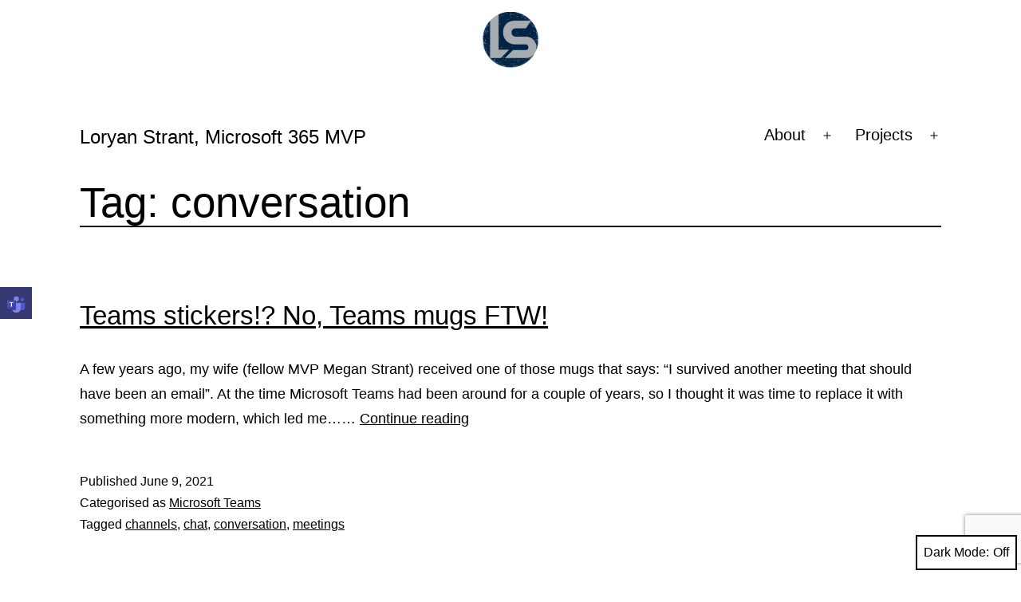

--- FILE ---
content_type: text/html; charset=utf-8
request_url: https://www.google.com/recaptcha/api2/anchor?ar=1&k=6Lcj1dgZAAAAAInV-WHJLS4exVBIm7nosewleMZ4&co=aHR0cHM6Ly93d3cubG9yeWFuc3RyYW50LmNvbTo0NDM.&hl=en&v=PoyoqOPhxBO7pBk68S4YbpHZ&size=invisible&anchor-ms=20000&execute-ms=30000&cb=hxa1t6py1fth
body_size: 48755
content:
<!DOCTYPE HTML><html dir="ltr" lang="en"><head><meta http-equiv="Content-Type" content="text/html; charset=UTF-8">
<meta http-equiv="X-UA-Compatible" content="IE=edge">
<title>reCAPTCHA</title>
<style type="text/css">
/* cyrillic-ext */
@font-face {
  font-family: 'Roboto';
  font-style: normal;
  font-weight: 400;
  font-stretch: 100%;
  src: url(//fonts.gstatic.com/s/roboto/v48/KFO7CnqEu92Fr1ME7kSn66aGLdTylUAMa3GUBHMdazTgWw.woff2) format('woff2');
  unicode-range: U+0460-052F, U+1C80-1C8A, U+20B4, U+2DE0-2DFF, U+A640-A69F, U+FE2E-FE2F;
}
/* cyrillic */
@font-face {
  font-family: 'Roboto';
  font-style: normal;
  font-weight: 400;
  font-stretch: 100%;
  src: url(//fonts.gstatic.com/s/roboto/v48/KFO7CnqEu92Fr1ME7kSn66aGLdTylUAMa3iUBHMdazTgWw.woff2) format('woff2');
  unicode-range: U+0301, U+0400-045F, U+0490-0491, U+04B0-04B1, U+2116;
}
/* greek-ext */
@font-face {
  font-family: 'Roboto';
  font-style: normal;
  font-weight: 400;
  font-stretch: 100%;
  src: url(//fonts.gstatic.com/s/roboto/v48/KFO7CnqEu92Fr1ME7kSn66aGLdTylUAMa3CUBHMdazTgWw.woff2) format('woff2');
  unicode-range: U+1F00-1FFF;
}
/* greek */
@font-face {
  font-family: 'Roboto';
  font-style: normal;
  font-weight: 400;
  font-stretch: 100%;
  src: url(//fonts.gstatic.com/s/roboto/v48/KFO7CnqEu92Fr1ME7kSn66aGLdTylUAMa3-UBHMdazTgWw.woff2) format('woff2');
  unicode-range: U+0370-0377, U+037A-037F, U+0384-038A, U+038C, U+038E-03A1, U+03A3-03FF;
}
/* math */
@font-face {
  font-family: 'Roboto';
  font-style: normal;
  font-weight: 400;
  font-stretch: 100%;
  src: url(//fonts.gstatic.com/s/roboto/v48/KFO7CnqEu92Fr1ME7kSn66aGLdTylUAMawCUBHMdazTgWw.woff2) format('woff2');
  unicode-range: U+0302-0303, U+0305, U+0307-0308, U+0310, U+0312, U+0315, U+031A, U+0326-0327, U+032C, U+032F-0330, U+0332-0333, U+0338, U+033A, U+0346, U+034D, U+0391-03A1, U+03A3-03A9, U+03B1-03C9, U+03D1, U+03D5-03D6, U+03F0-03F1, U+03F4-03F5, U+2016-2017, U+2034-2038, U+203C, U+2040, U+2043, U+2047, U+2050, U+2057, U+205F, U+2070-2071, U+2074-208E, U+2090-209C, U+20D0-20DC, U+20E1, U+20E5-20EF, U+2100-2112, U+2114-2115, U+2117-2121, U+2123-214F, U+2190, U+2192, U+2194-21AE, U+21B0-21E5, U+21F1-21F2, U+21F4-2211, U+2213-2214, U+2216-22FF, U+2308-230B, U+2310, U+2319, U+231C-2321, U+2336-237A, U+237C, U+2395, U+239B-23B7, U+23D0, U+23DC-23E1, U+2474-2475, U+25AF, U+25B3, U+25B7, U+25BD, U+25C1, U+25CA, U+25CC, U+25FB, U+266D-266F, U+27C0-27FF, U+2900-2AFF, U+2B0E-2B11, U+2B30-2B4C, U+2BFE, U+3030, U+FF5B, U+FF5D, U+1D400-1D7FF, U+1EE00-1EEFF;
}
/* symbols */
@font-face {
  font-family: 'Roboto';
  font-style: normal;
  font-weight: 400;
  font-stretch: 100%;
  src: url(//fonts.gstatic.com/s/roboto/v48/KFO7CnqEu92Fr1ME7kSn66aGLdTylUAMaxKUBHMdazTgWw.woff2) format('woff2');
  unicode-range: U+0001-000C, U+000E-001F, U+007F-009F, U+20DD-20E0, U+20E2-20E4, U+2150-218F, U+2190, U+2192, U+2194-2199, U+21AF, U+21E6-21F0, U+21F3, U+2218-2219, U+2299, U+22C4-22C6, U+2300-243F, U+2440-244A, U+2460-24FF, U+25A0-27BF, U+2800-28FF, U+2921-2922, U+2981, U+29BF, U+29EB, U+2B00-2BFF, U+4DC0-4DFF, U+FFF9-FFFB, U+10140-1018E, U+10190-1019C, U+101A0, U+101D0-101FD, U+102E0-102FB, U+10E60-10E7E, U+1D2C0-1D2D3, U+1D2E0-1D37F, U+1F000-1F0FF, U+1F100-1F1AD, U+1F1E6-1F1FF, U+1F30D-1F30F, U+1F315, U+1F31C, U+1F31E, U+1F320-1F32C, U+1F336, U+1F378, U+1F37D, U+1F382, U+1F393-1F39F, U+1F3A7-1F3A8, U+1F3AC-1F3AF, U+1F3C2, U+1F3C4-1F3C6, U+1F3CA-1F3CE, U+1F3D4-1F3E0, U+1F3ED, U+1F3F1-1F3F3, U+1F3F5-1F3F7, U+1F408, U+1F415, U+1F41F, U+1F426, U+1F43F, U+1F441-1F442, U+1F444, U+1F446-1F449, U+1F44C-1F44E, U+1F453, U+1F46A, U+1F47D, U+1F4A3, U+1F4B0, U+1F4B3, U+1F4B9, U+1F4BB, U+1F4BF, U+1F4C8-1F4CB, U+1F4D6, U+1F4DA, U+1F4DF, U+1F4E3-1F4E6, U+1F4EA-1F4ED, U+1F4F7, U+1F4F9-1F4FB, U+1F4FD-1F4FE, U+1F503, U+1F507-1F50B, U+1F50D, U+1F512-1F513, U+1F53E-1F54A, U+1F54F-1F5FA, U+1F610, U+1F650-1F67F, U+1F687, U+1F68D, U+1F691, U+1F694, U+1F698, U+1F6AD, U+1F6B2, U+1F6B9-1F6BA, U+1F6BC, U+1F6C6-1F6CF, U+1F6D3-1F6D7, U+1F6E0-1F6EA, U+1F6F0-1F6F3, U+1F6F7-1F6FC, U+1F700-1F7FF, U+1F800-1F80B, U+1F810-1F847, U+1F850-1F859, U+1F860-1F887, U+1F890-1F8AD, U+1F8B0-1F8BB, U+1F8C0-1F8C1, U+1F900-1F90B, U+1F93B, U+1F946, U+1F984, U+1F996, U+1F9E9, U+1FA00-1FA6F, U+1FA70-1FA7C, U+1FA80-1FA89, U+1FA8F-1FAC6, U+1FACE-1FADC, U+1FADF-1FAE9, U+1FAF0-1FAF8, U+1FB00-1FBFF;
}
/* vietnamese */
@font-face {
  font-family: 'Roboto';
  font-style: normal;
  font-weight: 400;
  font-stretch: 100%;
  src: url(//fonts.gstatic.com/s/roboto/v48/KFO7CnqEu92Fr1ME7kSn66aGLdTylUAMa3OUBHMdazTgWw.woff2) format('woff2');
  unicode-range: U+0102-0103, U+0110-0111, U+0128-0129, U+0168-0169, U+01A0-01A1, U+01AF-01B0, U+0300-0301, U+0303-0304, U+0308-0309, U+0323, U+0329, U+1EA0-1EF9, U+20AB;
}
/* latin-ext */
@font-face {
  font-family: 'Roboto';
  font-style: normal;
  font-weight: 400;
  font-stretch: 100%;
  src: url(//fonts.gstatic.com/s/roboto/v48/KFO7CnqEu92Fr1ME7kSn66aGLdTylUAMa3KUBHMdazTgWw.woff2) format('woff2');
  unicode-range: U+0100-02BA, U+02BD-02C5, U+02C7-02CC, U+02CE-02D7, U+02DD-02FF, U+0304, U+0308, U+0329, U+1D00-1DBF, U+1E00-1E9F, U+1EF2-1EFF, U+2020, U+20A0-20AB, U+20AD-20C0, U+2113, U+2C60-2C7F, U+A720-A7FF;
}
/* latin */
@font-face {
  font-family: 'Roboto';
  font-style: normal;
  font-weight: 400;
  font-stretch: 100%;
  src: url(//fonts.gstatic.com/s/roboto/v48/KFO7CnqEu92Fr1ME7kSn66aGLdTylUAMa3yUBHMdazQ.woff2) format('woff2');
  unicode-range: U+0000-00FF, U+0131, U+0152-0153, U+02BB-02BC, U+02C6, U+02DA, U+02DC, U+0304, U+0308, U+0329, U+2000-206F, U+20AC, U+2122, U+2191, U+2193, U+2212, U+2215, U+FEFF, U+FFFD;
}
/* cyrillic-ext */
@font-face {
  font-family: 'Roboto';
  font-style: normal;
  font-weight: 500;
  font-stretch: 100%;
  src: url(//fonts.gstatic.com/s/roboto/v48/KFO7CnqEu92Fr1ME7kSn66aGLdTylUAMa3GUBHMdazTgWw.woff2) format('woff2');
  unicode-range: U+0460-052F, U+1C80-1C8A, U+20B4, U+2DE0-2DFF, U+A640-A69F, U+FE2E-FE2F;
}
/* cyrillic */
@font-face {
  font-family: 'Roboto';
  font-style: normal;
  font-weight: 500;
  font-stretch: 100%;
  src: url(//fonts.gstatic.com/s/roboto/v48/KFO7CnqEu92Fr1ME7kSn66aGLdTylUAMa3iUBHMdazTgWw.woff2) format('woff2');
  unicode-range: U+0301, U+0400-045F, U+0490-0491, U+04B0-04B1, U+2116;
}
/* greek-ext */
@font-face {
  font-family: 'Roboto';
  font-style: normal;
  font-weight: 500;
  font-stretch: 100%;
  src: url(//fonts.gstatic.com/s/roboto/v48/KFO7CnqEu92Fr1ME7kSn66aGLdTylUAMa3CUBHMdazTgWw.woff2) format('woff2');
  unicode-range: U+1F00-1FFF;
}
/* greek */
@font-face {
  font-family: 'Roboto';
  font-style: normal;
  font-weight: 500;
  font-stretch: 100%;
  src: url(//fonts.gstatic.com/s/roboto/v48/KFO7CnqEu92Fr1ME7kSn66aGLdTylUAMa3-UBHMdazTgWw.woff2) format('woff2');
  unicode-range: U+0370-0377, U+037A-037F, U+0384-038A, U+038C, U+038E-03A1, U+03A3-03FF;
}
/* math */
@font-face {
  font-family: 'Roboto';
  font-style: normal;
  font-weight: 500;
  font-stretch: 100%;
  src: url(//fonts.gstatic.com/s/roboto/v48/KFO7CnqEu92Fr1ME7kSn66aGLdTylUAMawCUBHMdazTgWw.woff2) format('woff2');
  unicode-range: U+0302-0303, U+0305, U+0307-0308, U+0310, U+0312, U+0315, U+031A, U+0326-0327, U+032C, U+032F-0330, U+0332-0333, U+0338, U+033A, U+0346, U+034D, U+0391-03A1, U+03A3-03A9, U+03B1-03C9, U+03D1, U+03D5-03D6, U+03F0-03F1, U+03F4-03F5, U+2016-2017, U+2034-2038, U+203C, U+2040, U+2043, U+2047, U+2050, U+2057, U+205F, U+2070-2071, U+2074-208E, U+2090-209C, U+20D0-20DC, U+20E1, U+20E5-20EF, U+2100-2112, U+2114-2115, U+2117-2121, U+2123-214F, U+2190, U+2192, U+2194-21AE, U+21B0-21E5, U+21F1-21F2, U+21F4-2211, U+2213-2214, U+2216-22FF, U+2308-230B, U+2310, U+2319, U+231C-2321, U+2336-237A, U+237C, U+2395, U+239B-23B7, U+23D0, U+23DC-23E1, U+2474-2475, U+25AF, U+25B3, U+25B7, U+25BD, U+25C1, U+25CA, U+25CC, U+25FB, U+266D-266F, U+27C0-27FF, U+2900-2AFF, U+2B0E-2B11, U+2B30-2B4C, U+2BFE, U+3030, U+FF5B, U+FF5D, U+1D400-1D7FF, U+1EE00-1EEFF;
}
/* symbols */
@font-face {
  font-family: 'Roboto';
  font-style: normal;
  font-weight: 500;
  font-stretch: 100%;
  src: url(//fonts.gstatic.com/s/roboto/v48/KFO7CnqEu92Fr1ME7kSn66aGLdTylUAMaxKUBHMdazTgWw.woff2) format('woff2');
  unicode-range: U+0001-000C, U+000E-001F, U+007F-009F, U+20DD-20E0, U+20E2-20E4, U+2150-218F, U+2190, U+2192, U+2194-2199, U+21AF, U+21E6-21F0, U+21F3, U+2218-2219, U+2299, U+22C4-22C6, U+2300-243F, U+2440-244A, U+2460-24FF, U+25A0-27BF, U+2800-28FF, U+2921-2922, U+2981, U+29BF, U+29EB, U+2B00-2BFF, U+4DC0-4DFF, U+FFF9-FFFB, U+10140-1018E, U+10190-1019C, U+101A0, U+101D0-101FD, U+102E0-102FB, U+10E60-10E7E, U+1D2C0-1D2D3, U+1D2E0-1D37F, U+1F000-1F0FF, U+1F100-1F1AD, U+1F1E6-1F1FF, U+1F30D-1F30F, U+1F315, U+1F31C, U+1F31E, U+1F320-1F32C, U+1F336, U+1F378, U+1F37D, U+1F382, U+1F393-1F39F, U+1F3A7-1F3A8, U+1F3AC-1F3AF, U+1F3C2, U+1F3C4-1F3C6, U+1F3CA-1F3CE, U+1F3D4-1F3E0, U+1F3ED, U+1F3F1-1F3F3, U+1F3F5-1F3F7, U+1F408, U+1F415, U+1F41F, U+1F426, U+1F43F, U+1F441-1F442, U+1F444, U+1F446-1F449, U+1F44C-1F44E, U+1F453, U+1F46A, U+1F47D, U+1F4A3, U+1F4B0, U+1F4B3, U+1F4B9, U+1F4BB, U+1F4BF, U+1F4C8-1F4CB, U+1F4D6, U+1F4DA, U+1F4DF, U+1F4E3-1F4E6, U+1F4EA-1F4ED, U+1F4F7, U+1F4F9-1F4FB, U+1F4FD-1F4FE, U+1F503, U+1F507-1F50B, U+1F50D, U+1F512-1F513, U+1F53E-1F54A, U+1F54F-1F5FA, U+1F610, U+1F650-1F67F, U+1F687, U+1F68D, U+1F691, U+1F694, U+1F698, U+1F6AD, U+1F6B2, U+1F6B9-1F6BA, U+1F6BC, U+1F6C6-1F6CF, U+1F6D3-1F6D7, U+1F6E0-1F6EA, U+1F6F0-1F6F3, U+1F6F7-1F6FC, U+1F700-1F7FF, U+1F800-1F80B, U+1F810-1F847, U+1F850-1F859, U+1F860-1F887, U+1F890-1F8AD, U+1F8B0-1F8BB, U+1F8C0-1F8C1, U+1F900-1F90B, U+1F93B, U+1F946, U+1F984, U+1F996, U+1F9E9, U+1FA00-1FA6F, U+1FA70-1FA7C, U+1FA80-1FA89, U+1FA8F-1FAC6, U+1FACE-1FADC, U+1FADF-1FAE9, U+1FAF0-1FAF8, U+1FB00-1FBFF;
}
/* vietnamese */
@font-face {
  font-family: 'Roboto';
  font-style: normal;
  font-weight: 500;
  font-stretch: 100%;
  src: url(//fonts.gstatic.com/s/roboto/v48/KFO7CnqEu92Fr1ME7kSn66aGLdTylUAMa3OUBHMdazTgWw.woff2) format('woff2');
  unicode-range: U+0102-0103, U+0110-0111, U+0128-0129, U+0168-0169, U+01A0-01A1, U+01AF-01B0, U+0300-0301, U+0303-0304, U+0308-0309, U+0323, U+0329, U+1EA0-1EF9, U+20AB;
}
/* latin-ext */
@font-face {
  font-family: 'Roboto';
  font-style: normal;
  font-weight: 500;
  font-stretch: 100%;
  src: url(//fonts.gstatic.com/s/roboto/v48/KFO7CnqEu92Fr1ME7kSn66aGLdTylUAMa3KUBHMdazTgWw.woff2) format('woff2');
  unicode-range: U+0100-02BA, U+02BD-02C5, U+02C7-02CC, U+02CE-02D7, U+02DD-02FF, U+0304, U+0308, U+0329, U+1D00-1DBF, U+1E00-1E9F, U+1EF2-1EFF, U+2020, U+20A0-20AB, U+20AD-20C0, U+2113, U+2C60-2C7F, U+A720-A7FF;
}
/* latin */
@font-face {
  font-family: 'Roboto';
  font-style: normal;
  font-weight: 500;
  font-stretch: 100%;
  src: url(//fonts.gstatic.com/s/roboto/v48/KFO7CnqEu92Fr1ME7kSn66aGLdTylUAMa3yUBHMdazQ.woff2) format('woff2');
  unicode-range: U+0000-00FF, U+0131, U+0152-0153, U+02BB-02BC, U+02C6, U+02DA, U+02DC, U+0304, U+0308, U+0329, U+2000-206F, U+20AC, U+2122, U+2191, U+2193, U+2212, U+2215, U+FEFF, U+FFFD;
}
/* cyrillic-ext */
@font-face {
  font-family: 'Roboto';
  font-style: normal;
  font-weight: 900;
  font-stretch: 100%;
  src: url(//fonts.gstatic.com/s/roboto/v48/KFO7CnqEu92Fr1ME7kSn66aGLdTylUAMa3GUBHMdazTgWw.woff2) format('woff2');
  unicode-range: U+0460-052F, U+1C80-1C8A, U+20B4, U+2DE0-2DFF, U+A640-A69F, U+FE2E-FE2F;
}
/* cyrillic */
@font-face {
  font-family: 'Roboto';
  font-style: normal;
  font-weight: 900;
  font-stretch: 100%;
  src: url(//fonts.gstatic.com/s/roboto/v48/KFO7CnqEu92Fr1ME7kSn66aGLdTylUAMa3iUBHMdazTgWw.woff2) format('woff2');
  unicode-range: U+0301, U+0400-045F, U+0490-0491, U+04B0-04B1, U+2116;
}
/* greek-ext */
@font-face {
  font-family: 'Roboto';
  font-style: normal;
  font-weight: 900;
  font-stretch: 100%;
  src: url(//fonts.gstatic.com/s/roboto/v48/KFO7CnqEu92Fr1ME7kSn66aGLdTylUAMa3CUBHMdazTgWw.woff2) format('woff2');
  unicode-range: U+1F00-1FFF;
}
/* greek */
@font-face {
  font-family: 'Roboto';
  font-style: normal;
  font-weight: 900;
  font-stretch: 100%;
  src: url(//fonts.gstatic.com/s/roboto/v48/KFO7CnqEu92Fr1ME7kSn66aGLdTylUAMa3-UBHMdazTgWw.woff2) format('woff2');
  unicode-range: U+0370-0377, U+037A-037F, U+0384-038A, U+038C, U+038E-03A1, U+03A3-03FF;
}
/* math */
@font-face {
  font-family: 'Roboto';
  font-style: normal;
  font-weight: 900;
  font-stretch: 100%;
  src: url(//fonts.gstatic.com/s/roboto/v48/KFO7CnqEu92Fr1ME7kSn66aGLdTylUAMawCUBHMdazTgWw.woff2) format('woff2');
  unicode-range: U+0302-0303, U+0305, U+0307-0308, U+0310, U+0312, U+0315, U+031A, U+0326-0327, U+032C, U+032F-0330, U+0332-0333, U+0338, U+033A, U+0346, U+034D, U+0391-03A1, U+03A3-03A9, U+03B1-03C9, U+03D1, U+03D5-03D6, U+03F0-03F1, U+03F4-03F5, U+2016-2017, U+2034-2038, U+203C, U+2040, U+2043, U+2047, U+2050, U+2057, U+205F, U+2070-2071, U+2074-208E, U+2090-209C, U+20D0-20DC, U+20E1, U+20E5-20EF, U+2100-2112, U+2114-2115, U+2117-2121, U+2123-214F, U+2190, U+2192, U+2194-21AE, U+21B0-21E5, U+21F1-21F2, U+21F4-2211, U+2213-2214, U+2216-22FF, U+2308-230B, U+2310, U+2319, U+231C-2321, U+2336-237A, U+237C, U+2395, U+239B-23B7, U+23D0, U+23DC-23E1, U+2474-2475, U+25AF, U+25B3, U+25B7, U+25BD, U+25C1, U+25CA, U+25CC, U+25FB, U+266D-266F, U+27C0-27FF, U+2900-2AFF, U+2B0E-2B11, U+2B30-2B4C, U+2BFE, U+3030, U+FF5B, U+FF5D, U+1D400-1D7FF, U+1EE00-1EEFF;
}
/* symbols */
@font-face {
  font-family: 'Roboto';
  font-style: normal;
  font-weight: 900;
  font-stretch: 100%;
  src: url(//fonts.gstatic.com/s/roboto/v48/KFO7CnqEu92Fr1ME7kSn66aGLdTylUAMaxKUBHMdazTgWw.woff2) format('woff2');
  unicode-range: U+0001-000C, U+000E-001F, U+007F-009F, U+20DD-20E0, U+20E2-20E4, U+2150-218F, U+2190, U+2192, U+2194-2199, U+21AF, U+21E6-21F0, U+21F3, U+2218-2219, U+2299, U+22C4-22C6, U+2300-243F, U+2440-244A, U+2460-24FF, U+25A0-27BF, U+2800-28FF, U+2921-2922, U+2981, U+29BF, U+29EB, U+2B00-2BFF, U+4DC0-4DFF, U+FFF9-FFFB, U+10140-1018E, U+10190-1019C, U+101A0, U+101D0-101FD, U+102E0-102FB, U+10E60-10E7E, U+1D2C0-1D2D3, U+1D2E0-1D37F, U+1F000-1F0FF, U+1F100-1F1AD, U+1F1E6-1F1FF, U+1F30D-1F30F, U+1F315, U+1F31C, U+1F31E, U+1F320-1F32C, U+1F336, U+1F378, U+1F37D, U+1F382, U+1F393-1F39F, U+1F3A7-1F3A8, U+1F3AC-1F3AF, U+1F3C2, U+1F3C4-1F3C6, U+1F3CA-1F3CE, U+1F3D4-1F3E0, U+1F3ED, U+1F3F1-1F3F3, U+1F3F5-1F3F7, U+1F408, U+1F415, U+1F41F, U+1F426, U+1F43F, U+1F441-1F442, U+1F444, U+1F446-1F449, U+1F44C-1F44E, U+1F453, U+1F46A, U+1F47D, U+1F4A3, U+1F4B0, U+1F4B3, U+1F4B9, U+1F4BB, U+1F4BF, U+1F4C8-1F4CB, U+1F4D6, U+1F4DA, U+1F4DF, U+1F4E3-1F4E6, U+1F4EA-1F4ED, U+1F4F7, U+1F4F9-1F4FB, U+1F4FD-1F4FE, U+1F503, U+1F507-1F50B, U+1F50D, U+1F512-1F513, U+1F53E-1F54A, U+1F54F-1F5FA, U+1F610, U+1F650-1F67F, U+1F687, U+1F68D, U+1F691, U+1F694, U+1F698, U+1F6AD, U+1F6B2, U+1F6B9-1F6BA, U+1F6BC, U+1F6C6-1F6CF, U+1F6D3-1F6D7, U+1F6E0-1F6EA, U+1F6F0-1F6F3, U+1F6F7-1F6FC, U+1F700-1F7FF, U+1F800-1F80B, U+1F810-1F847, U+1F850-1F859, U+1F860-1F887, U+1F890-1F8AD, U+1F8B0-1F8BB, U+1F8C0-1F8C1, U+1F900-1F90B, U+1F93B, U+1F946, U+1F984, U+1F996, U+1F9E9, U+1FA00-1FA6F, U+1FA70-1FA7C, U+1FA80-1FA89, U+1FA8F-1FAC6, U+1FACE-1FADC, U+1FADF-1FAE9, U+1FAF0-1FAF8, U+1FB00-1FBFF;
}
/* vietnamese */
@font-face {
  font-family: 'Roboto';
  font-style: normal;
  font-weight: 900;
  font-stretch: 100%;
  src: url(//fonts.gstatic.com/s/roboto/v48/KFO7CnqEu92Fr1ME7kSn66aGLdTylUAMa3OUBHMdazTgWw.woff2) format('woff2');
  unicode-range: U+0102-0103, U+0110-0111, U+0128-0129, U+0168-0169, U+01A0-01A1, U+01AF-01B0, U+0300-0301, U+0303-0304, U+0308-0309, U+0323, U+0329, U+1EA0-1EF9, U+20AB;
}
/* latin-ext */
@font-face {
  font-family: 'Roboto';
  font-style: normal;
  font-weight: 900;
  font-stretch: 100%;
  src: url(//fonts.gstatic.com/s/roboto/v48/KFO7CnqEu92Fr1ME7kSn66aGLdTylUAMa3KUBHMdazTgWw.woff2) format('woff2');
  unicode-range: U+0100-02BA, U+02BD-02C5, U+02C7-02CC, U+02CE-02D7, U+02DD-02FF, U+0304, U+0308, U+0329, U+1D00-1DBF, U+1E00-1E9F, U+1EF2-1EFF, U+2020, U+20A0-20AB, U+20AD-20C0, U+2113, U+2C60-2C7F, U+A720-A7FF;
}
/* latin */
@font-face {
  font-family: 'Roboto';
  font-style: normal;
  font-weight: 900;
  font-stretch: 100%;
  src: url(//fonts.gstatic.com/s/roboto/v48/KFO7CnqEu92Fr1ME7kSn66aGLdTylUAMa3yUBHMdazQ.woff2) format('woff2');
  unicode-range: U+0000-00FF, U+0131, U+0152-0153, U+02BB-02BC, U+02C6, U+02DA, U+02DC, U+0304, U+0308, U+0329, U+2000-206F, U+20AC, U+2122, U+2191, U+2193, U+2212, U+2215, U+FEFF, U+FFFD;
}

</style>
<link rel="stylesheet" type="text/css" href="https://www.gstatic.com/recaptcha/releases/PoyoqOPhxBO7pBk68S4YbpHZ/styles__ltr.css">
<script nonce="SwEyxqXYC9P4-2DItrHSng" type="text/javascript">window['__recaptcha_api'] = 'https://www.google.com/recaptcha/api2/';</script>
<script type="text/javascript" src="https://www.gstatic.com/recaptcha/releases/PoyoqOPhxBO7pBk68S4YbpHZ/recaptcha__en.js" nonce="SwEyxqXYC9P4-2DItrHSng">
      
    </script></head>
<body><div id="rc-anchor-alert" class="rc-anchor-alert"></div>
<input type="hidden" id="recaptcha-token" value="[base64]">
<script type="text/javascript" nonce="SwEyxqXYC9P4-2DItrHSng">
      recaptcha.anchor.Main.init("[\x22ainput\x22,[\x22bgdata\x22,\x22\x22,\[base64]/[base64]/[base64]/[base64]/[base64]/[base64]/KGcoTywyNTMsTy5PKSxVRyhPLEMpKTpnKE8sMjUzLEMpLE8pKSxsKSksTykpfSxieT1mdW5jdGlvbihDLE8sdSxsKXtmb3IobD0odT1SKEMpLDApO08+MDtPLS0pbD1sPDw4fFooQyk7ZyhDLHUsbCl9LFVHPWZ1bmN0aW9uKEMsTyl7Qy5pLmxlbmd0aD4xMDQ/[base64]/[base64]/[base64]/[base64]/[base64]/[base64]/[base64]\\u003d\x22,\[base64]\\u003d\x22,\[base64]/CksKbw55Ew4h1w6VmTm3Di1bDhsKHRMOMw5kEw4fDp07Dg8OlOHE5HcOKK8K8LnzCsMOPOSofOsOBwrROHEHDgklHwroKa8K+Gl43w4/[base64]/Dvh/DiGPCm1Q8ScOuw4MEwqlHwrJHSkfCusOkbGchN8KfTG4IwrATGk7Cn8Kywr8vecOTwpAHwr/DmcK4w6U3w6PCpw/CocOrwrMJw6bDisKcwrRSwqEvb8KQIcKXLi5LwrPDgMOzw6TDo3LDjAAhwq3DvHk0BcOgHk4Gw5EfwpFpEwzDqmJgw7JSwrLCoMKNwpbCpV12M8KKw5vCvMKMJMOaLcO5w5kGwqbCrMO5Z8OVbcOlesKGfjLCnwlEw7LDrMKyw7bDvSrCncOww4V/EnzDl2Nvw69GXEfCiRXDp8OmVGdiS8KHP8KEwo/[base64]/CocO1wqBDNMKTwrtBKyhRwoRdw4RewoHDo0QewrXCrwkBJ8OTwo7CosK8RUzChMOzFMOaDMKeHAkoYFfCssK4dMK4wppTw6rClB0Awq8zw43Ck8KvYX1GUiEawrPDjwXCp23CllXDnMOUOsKBw7LDoBfDqsKASCzCj0Nbw6ACasKdwpvDnsOBIMO2wofCisKSKUPCrF/CjR3Cnn3DhhYtw5Ipb8OSQMKIw64mU8KZwr3CvcKQw6pJABbDqMOGG3pxH8OhU8OLbgnCrEXCqsKKw5UpOXzCrj16w5cUMMOVWmpbwp7Cn8OrB8KnwobCpwcIK8O2d3k3XsKdeWfDo8K3Z1DDpMOVwpV/Q8Kzw5XDkcOLEkIPTRfDpVMaPcK7XhrCosOvwpHCsMOUPMKgw49Gb8KVQMOCTjIxLTDDniNtw4UIwrjDp8OVFcOvcMOfQ38pQR/CjRY1wp7CkUHDjwtof3oRw7FVVsKNw79CAyvDkMKEa8KOZsOrCcKnG1RHZCbDlXPDrMO4fMKHJ8Kpw53CiybCpcK/XgY9JnPCqsK+UwYWCDYWE8OMw4bDnArChA3DsSYEwqEawpfDqy/CrhNgUcO7w6zDgEPDmMOEKWnCkn1YwoDDtsOrwr1PwoMacMONwqvDlsOaCm9jWAXDlAkzw4wRwpBwN8Kow6DDmsO8w5YAw5wAfyVFUHDCrsOrFSjDt8OVacKCfxzCqcKqw6XDr8O/NMOXwqksdSpEwoPDqsOkWlDCvcOUwp7Cl8OUwr43LMKqQEIuYWRwEMOcXsOOdcOZfmTDtjTCosOowr5dQxjClMOOw5HDp2VUV8OIw6Fyw5FKw7UXwr7CkWYoejrDnnnDvsOIWcO3woh1wojDhcKuwpLDl8OKN3x1ZEDDh0IAwqLDqzY/fcO7AMKMw4rDmcO7wpnDmsKewrk8SsOswrvCpcKvesK9w54kXMKnw6rChcOgU8KzMhbCihHDrsOfw4YEVHU1ZcK2w7HCu8KFwpxpw7QTw5cswqldwqM3w5lxJMOoC0QZwqXCnsOOwqTCvMKcbjFowpLCvMO/[base64]/wrfDrcOewrgaTsOsacKzQ8Okwok4w6dQb2pfXS7Cp8KtLUHDiMOPw75Iw4fDv8OYbEnDp1FewpnCpiwtGnYtFMKHa8Kdbk1Mw4/DuVJ1w5jCuH9gd8KbRRvDrsOPwqwewqt+wrsIw4nCt8Kpwq3DgU7CtnNPw5ped8OofEHDhsOlHMOMAyTDky8kw5/CqSbCmcO3w6zCiE1hMyzCh8KGw6tBUcOUwqtvwonDljzDtCkhw68zw4AIwpjDiTl6w4UuO8KibCl8eB3DrMO7VAvCjMOvwp5Gwq9Lw5/CgMOSw5gZX8O7w6AEeRnDucKcwrA0wp8Nc8OWwrYEJsKxwrzCv2DDlVzCpMOBwotFSHY2wrlJXsK9Nng9wpsOPMKGwqTCgl5JHcKAecK0WMOhOsOwMzLDsmLDi8KhXMKaE01Cw4FgLA3DqMKzw7QSDsKFdsKLw5XDux7CuQDCqR1gCcOHCsKgwq/CsSPCgT42UDrCnzQDw411w7RZw5DCpkXDoMOjAmPDncONwr5uJsKZwpDDuWbCvsKYwpsLw6pQBMK7eMO/YsKfecKrQ8OmSnLDqU7DnMOZwrzDrHvCrmQnw4ZZJQLDvsKsw7TCo8Otb0vDmAzDg8Kww7/Dsn91BcKswrh/w6XDtx/DhsKKw7oUwpAXW13Dp1cAVCfCgMOVE8O9EMKUwovCtTssX8K1wp0Lw4rDoEM1OMKhwoMRwoPDhsKMw5hSwpsBASdnw78ADibCmsKnwrYzw6fDkh48wpcgTD9Rc1bCoWBawrvDucKYMsKHPMK7Yi/CjMKAw4PDksKJw59Ew5llPCHCuznDlRR/wpLDnlwnNDXDtF5gdEMww5XDi8K+w69sw4nCtsOsD8OVRsK+P8KDPEBKw5nDuhvCnzfDlFjCrVzCicKwIsOAclA5H2FrLMOWw6MFw40gc8KCwq7Csk4FBycmw7DClxEpVD/[base64]/VVRgT0BLYhhMwpV7wqPChw5iw64Pw5o+wqomw5ZPw5o2wocMw4fCqijClAVuw5LDv0NRDT9HRH4/w4Y/[base64]/[base64]/Dj8KbwpbDvkEMN8KIw7LCmMKyLXhLGC7CjcOAbBPDmsKodcOowo/[base64]/CrsODQMK2bzBrwrjCjsKRAsKqYcOdbCTDsj/Dp8OjwpjDrcO8IjJ7w4fDnMOywoNxw7XCh8OAwoTClMKqJn7Ck1PDtW/[base64]/XVRew6Izw4hlwrszw67DpmfDsMK8w7sRWsKvJk7CphYJw6XDrMKARUN3QcO9FMOgQkbDjMKnLhV+w5E4GMKCSsKqOwlmNsOkwpXDtVlxwqwgwqrCkVrCmhXCkWITa2nCrcOXwr/CqsKTc0TCh8O/RAwzLU0rw47Cq8KrQcKsZRjCvcOCIyV/RCo/w686S8KuwrvDgsObwplPAsKhFEQGwo/CiiVXVMOowofCqGwLbhtJw7PDpcO+JsOkw5nCoixZJsKEYGjDq37Cgmw8w5MRF8O2fMO2w4rChj7DnHk/CsO7wohab8Ojw4TDmMKOw6RFCGYXwpLCjsKVeCx5FWDCpUUfM8OjcMKZeGxTw6TDnyLDg8KifcOHccKVF8ORQsK9A8OJwocKwot5PkPDvjs2a2HCl3fCvVIfwqJtCSJ9BiJbGiHCiMK/[base64]/woLClj0vHcOMFcOewpZvfThRwqglLyXCmQnDvMKKw6/Di8OLw7cowo9owokNYMKaw7V0w6rDvMOYw5caw7XCvsK8YcO6csODPcOrKQcTwrIfw5hcMcOewokCZB/DnsKVLsKMIyLCnMO6w5bDpg7CqsKqw5oSwo4ew5g4woXDoQkzfcK+NUMhBsKuw50pLwA+wozDmjzCiSJXw6PDuk/Ct3zDqU59w5I2wqPDoUlaK2zDtkLCg8Ozw5tjw6JnO8K6w5bCnV/DpsOIw4V/w6/DlcODw4zClTjDvMKFw4ECbcOMUTDDvMOFw6kkanNSwptYXcOrwp7DunrDlcKPw7jCgA3Dp8OhT3TCtF3Cgz7CqAxrPsKPfsKyYcKMccKKw5luRMK9QVRFwqlSOMKzw4TDoT85NFlRd1M8w6nDssKRw4IoasOLHhcYURJ5cMKVJVRABjJEFyhSwpIXHMKpwrQ3wr/Ci8KOwpFsRH1QFsK+w6BfwrTDsMK1S8Ose8Kgw5fCosK2CW0vwqfCk8KnI8K4ScKqwrDClsObw6ZeSndje8O9XRtcFHYKw6/CkMKbd0FpZ3FrMcKlwrRkwrNlw5QWwogkw4vCmXw1LcOlw68aHsOZwqjDiCofwp/DjnjCncKnRWvCtMOiGygyw64gw7tdw4pcUcK0fsOielTCr8OiGsOOXzAQV8Orwq8uw6NaNMOCWlwrwpfCs24wQ8KRClbCkGLCu8KCw5HCsVpGfsK1GcKnKivCnsOJLwjCicOcFUDDlsKUW0HDpMKaAyvCrAnCnSbChg/Dn1HDhiILwqrCisK8bsOkw5Bgwqh7wqTDv8K/LUgKc2lfw4DDusKuwpJfw5TDvWTDg0IzRhnDmcOGRkPDssKfHx/DrcK9ZAjDh2/[base64]/[base64]/Cs8KZNFPDlwppXMO8EMKlYBg5wpTDi8Opwo/DiA8yW8O4wpbCoMKRw4QCw5Q0w6pwwrrDi8OjW8O9I8K/[base64]/Dt2tiUy7CusKcwoDCtsOOw4zDqMOWw4zDpcOXw4ZyV2rDqsKManUKM8OOw7Zcw5vDocOfw5DDn2jDs8O/wpDDpsOYw44ieMKfdCzDr8KXJcKnR8O+wq/DjEt1wqdswrESZcKLDz7Dr8Kbw5vCv33DrcOVwrvCtsOLYhcGw6XCusKtwpbDnT9aw6NbXsKLw7tzKcOUwpdSw6JgQGJ4c1nDqBJySHROw6tKwqHDmMKNw5bDngtPw4hHw6UyYVomwq3DusOPd8OpAMKIT8KmUFQ4wpUlwo/DmknCjnrCoy9jLMKdwr4qEsKHwospwqjDrW7Cu3s9w5DCgsK2wo/[base64]/CssOaBVTDq8K2CFLDvRw3w5nCoHt6w63Dl255IxvDp8KqdnglaSk4wr/DlUEKLAA9woNpGMOTwrctVMKpwqM6w6MjU8KBwoHCpkgxworCtzfCnMOSYn7DjcK5fMKVZMKdwoDChcKJKWA6w5PDgRNtHMKKwrECNDvDkCMHw6pnBkkQw5TCgFNawo3DncOmXsKtwqzCrBbDolcVw53DgH5ffDlANV/ClwxtP8KPIgHDvMKjwoJsOXJ3wrcrw70PLn/Dt8O6UlsXD0Emw5bChMOyGnfCt0PCoDgqFcOjC8Kow4Y6w73CnMOdw7HCscOjw6kOW8KMwo9FEsKpw4/Dsh/CgsOYwoHDgU1Mw4jDnkbClQ/DnsOhRR/CsTRAwr/[base64]/w7ZENCXDg8Kow5XClMOeLjs0HkjDv8Kfw5oHecO6IsOlwqkbJMKow41kwrDCncOVw6nDj8KkwrvCi1DDjQPCjQPDmcO4e8OKaMOOWcKuwrXChsOJc2DCpElBwoUIwqoVw7rCscKRwoRnwp7Cqig9L15+wp5rw43DrjXCt0JkwpnCrQR0M3nDkW14wo/[base64]/CpsOFElTDrMOgbHLDr8Ktw7jCjMOPw6fCi8KvecOmC2XDusK9CMKBwo4yHinDqcO0wokOX8K0w4PDuSYQYsOCZsKjwrPCjsKkDAfCh8KlAcKow4nDnBLChF3Dq8KLC14YwrjDlsOWZycNw5pEwrd2LsKUw7FDHMKswrDCqR/CsQwbMcK/w6fCsQ9Vw6XChgt9w4htw4Q8w7EFCnvDkBfCsVTDn8OVR8OuEsKww6vCj8Kuw7sWwq7DssKfU8OXwpsCw5V6EgU3LUIJwpzCg8KeChTDv8KHCcKPCMKBJWLCucO3wprDom08VhLDj8KSWcOjwqA8Qy/Dq0N4w4XDtyrCiU7Dm8OVRMOBTUXDuDLCuQrCl8OHw6PCh8OywqrDmQ8MworDjsK7LsOPw49IW8KgccKzw6gZK8K7wpxOccKpw4jClSoqJAfCr8Oqd29Sw6Nnw6HChMK8JsKMwrlXw5zCrMOdDCcqCsKfJcODwovCq3zDvMKLw6/CusOcOcOYwpvDq8K2DjHCpMK6D8KTwqQAB00IG8OSw4t7GcO0w53DpnDDocKoaDLDkHzDjMKaIsK8w5jDhsOxw64Ow7RYw7QMwoFSw4TDr30Vw5PDjMOzR119w741wp1Kw4UZw6cjO8O5w6fCpwMDHsKPJsKPw6rDisKbIAXCuF/CnMKbH8KJf0TCnMODwpXDuMO8QWTDq20/wpYSwpTCs3Vcwpwybh3Dv8ObBMOYwqbCpT8jwooICRjCpAPClAwHPMORfR7DvmTDknPCicO8L8KqbhvDtcOaJ3lXXsORKFfCpsKwFcO8KcOhw7YbVg3DosK7LMO0CMOZw7PDv8KjwqLDlFDDhH4xPsKwRm/DtcO/wqUowpPDssODwp3CiFNdw4IjwrTCsE/Dvz5LNQJuNcOew6HDucOgO8KlRMOrasO6MRJaWEdiDcKSw7hwTi3CtsO8w6LCtCY8w63CmgpqLsOzGiTCk8KawpLDtcK9cVx6FcK4LmLCsztow4rCvcKNdsOWw57DtVjCvArDsjLDlC3CtcO5w53DlsKjw5sPwrPDiE/ClMKBIAEtw7YBwozDjMOcwqDCh8O+wq5owobDu8K+KFPDo1fClFFwS8OzRsKFImN8KCXDllg/[base64]/w5rDtMONwpLDtcO5HzPDtxZuwpN3N8K7JMK5eifCnncWZyVXwoHCuXNdUxpdI8KMR8K/w7tmwrZGPcKnYTzCjELDusKeEm/DhAM6KsKZwoXDsEXDq8KGwrl7cCzDlcOkwoTDngMzw5LDngPDhsKiw73Cpy3Dtl7CgcKMw5lqXMOHEsKuwr08R0zDgkIsdMKvwpYtwrrClHPDlVrCvMOKwpHDnhfCmcKbw4fCtMK/QUVdAMK1wpXCtsK2b2DDhHzCtsKUXibClMK8V8OXw6PDrnnDm8OVw6DCoFFhw4QCw73ClcOmwq/[base64]/[base64]/dALDhXHDrAZHwpfDlMK/[base64]/DuTzCnWlfAgZow6LCjyl5RGxlOxPDuXxnw4TDrnTCmynDk8KSwq3DrFEUwo9gbcOzw47DksOywqPDikEBw6sPwozDnMKmQTMgwrTDvsKpwqbCpwzDkcOrLRwjw751dFITw4/DrTkkw4xgw4wadsKzX1oZwo4JdsKFw5waJ8KbwpDDosOSwrcsw4XCk8OnQ8KAwpDDmcKQIMOSYMK7w7YywpvDrBFFTFTCoFYnCgfDmMKxwonDmcOfwqTDgsOew5XCuVVIw4HDqcKxw6vDrhNFFsOYWxpVeB3DhW/[base64]/w6HCsnvCn8Oiw53CgVEKw5x6wo3ChwjCs8KCwqZdeMOjwqbCosOjaF7CgidGwrjClGhbeMOIw4RFGkfCkMOCaELCvMKlc8K5T8ObP8KvJ3DCqcOEwoLCiMOow5vCpS5jw6Vew4tnwrM+Y8KJwokCCmbCqsObSEfCuD18eA4vERLCo8OWwpnCncK+wq/Cvk3DthR7YQHCrU5OPsKkw6jDqcOFwpDDmcOyKsOzQAvDnMK9w5VZw75ZCsK7esOvSsOhwpdIHSloWMKfH8OAwpTCgS9qCm/DtMOlCwEqd8KzYMKfKAZXJsKowo99w45OO2fChjIXwp7CvxpAZhRPwrHCicO4wrkpV0jDhsO1woEHfDMNw500w4NUD8KxcXHDg8ObwrnDiFslNcKRwqUqwoNAY8K3fMKBwr9qMT1EQ8Kvw4PCviLCgVEJwo1ewo3CrsKyw7Q9dW/[base64]/wqbCsXg4w6/Do8KNwqA/[base64]/w5vCscO0wr1/[base64]/CnsKWwoccw5wuwpcDWcKqwpLCiAdqwooEQyhPwqZcw6RsGMKZM8Ozw63Cl8Kew5F9w6vDmsOSwpzDm8OxdxrCrS7DgxYaUDhjB1zDpcOAcMKFIsK1I8OiPcONP8O2E8Ofw7vDsDh2b8KxblsGw4DChT/Cq8OtwpfCnh/DoxkBw7olw4jClHsGwrjCmMK4wq/CqU/Dj27DkRLDgUhew5PCklVVE8KWWS/DqMOGB8KJw5vChmk0R8O+YmXComTCszQVw4Fxw7nCtCvDgg7DvlfChhJsTMOpIMKKIcOkfkrDj8O0wrx+w5nDi8O4wozCs8KqwqbCr8OOwqnDlsOdw60/Vg1aZnLDucKQOiFcwpk+w4YOwqzCng3ChMOhJDnCjTHCjRfCvjN+dAnCjAt3VD8dwpcLw58/LwfCuMOtw7jDnMODPCgvw6lyO8KWw5o/[base64]/CniZ/ZhwpX1TCnj7DkjTDkRlSPcOhwqZrw6fDvFDCqcK3wqLCvMKSchfDvsOHwpgYwpLCo8KIwp0rRcK7cMO3wpDCv8OfwrB7w7hCA8Ktwq3DncOaPMKTwqwoFMO6w4hBeSfCsivDpcOnM8OVdMOhwprDrDI/[base64]/CrsKVw585w6ofwr4EBsO9wpE8w6k3w6bCgX55KcKNw6UFw4sAworCrlMQc37Ck8OUbzdRw7DCssOSwpnCsknDs8K6NG9eHBZ1w7sHw4fDvUzDjGFswppUe0rChMKMScOgUsKewp7DlMOKw5zCkD/[base64]/CnE/Dm8OGwoxoBMOZbcKbOMKfwpEmw49hw4YTw7xvwoVdwr4FWyEZLMOHwrgJw4HDsFI8HHMww4HDvx8Gwq8gwodMw7/[base64]/CmcORwqLCvlYewqQtDG8bwpTDtTTCusKEw71BwosuLnvDvMOze8OuCRMQNcKPw4DCvmfDj2LCqsKDbcKXw6xgw5PCuRA2w7dcwrXDv8OnX2M7w5Noe8KYD8ONHxhGw6DDgsOpejBYwq/[base64]/CuMOww7ROFA0ROmLDr31vXRbDqjfDsxdZW8KlwqvDoErCvkViEMKaw5gJIMOdBTzCnsKvwolQdsOJCgzCqcO7wp3DpMO4w5zCk0jCqFEERi0Sw7zDqcOOC8KQKWhbMMOCw4xdw5nDtMO3wqXDrcKAwqnDlcKWSnvChlwdwplJw5/DlcKkPR3CvQ1Dwqxtw6rDiMOGwpDCrXUjw43CpQgkwr1wJQfDrMKDw5LCn8KKHTlOTDB3wqzCnsOEGEDDsT9/w7DCg0BzwqrDq8OVZ0nCizPCrHvCjgzCusKGY8KiwpwuC8K/QcOfw5M8FcK7wrxGGsK5w7BbTxXDj8KaUcOTw7JywrJvH8KgwonDi8O8wr3CvcO+fDEiYlBpwrcTSXvCkE9ew77Cv08pVmXDpcKBPSM+NHPDhMKdw6kiw6PCtnjDkVbCgmDChsOHLW8/Lwh7G3hdcsO8w5YYDxwDD8OpMcOZRsOww5E1dXYWdjBdwrnCicOnSHMlQwHDssKgwr03w5nDnVd3w5sABRUbfMO/wqYGFcOWITgXw7vCpcKZwq5Nwps5w5NyJsOwwonDhMORBcOvOWVCwqTDuMOow6vDrhrDpAjDs8OdEsO8CC4mw6LCtsK7wrACLGdewpDDrnLCqsOaX8O8wqFkbU/DjDzDpz8Rw59PX01LwrUOw7nDrcKgQFnCt2XDuMOaYxfCn3zDqMOgwqsnwoTDkcOqJU7DgGcVNg7DhcOmwoHDocO4woF/bsOkacK1wrpmHBA6Y8OVwrIOw5xdNUsmGBo5Z8OAw78zUS0SdljCpsOaIsOCw4/DunvDuMKjZCnCtxzCpGlcNMOBw6YLw6jCh8K6wod7w4JNw7ZgHTZiJmVTbwrCksOhNcONdidlBMKhwqZicsOdwppKUcKiOThgwo1AJ8OtwqnCgsOiYCB5wotjw5DCgg/CsMK1w4FmGg/[base64]/DksKBIgzCs8KOwq3DhcOkwoZJwod3Phw3Fy9EGMOmw6BmQlgVw6RbWcK3wrDDr8OobDbDnMKWw6tfEgDCs0MTwrlTwqBqacKzwpvCphQ0ScOYw4gywqXDsjzCk8O5DMK6AcOzDHXDuwPCjsO/w57CtxoMWcOWw5jCicOaHlfDj8O+wo0lwoXDg8KgOMOdw7vCnMKDwr/CpMKJw7jCs8OKcMOaw6HCvDN+AxLCoMO9w7DCscO1FwlmK8K9fh9zwoU3wrnDpsKSwpbDsEzDvkNQw5IudcK8HcOGZsKZwrUaw6DDk3EQw5waw7nCj8Kxw6FGw7pFwq3DlMKiRDYswpFuPMOoS8OwfcO5EwHDuzQpCMOUwoPCiMOYwpMswroHwrBXwrJgwqY/[base64]/CicOUAm0ow69hKsO0wrTCnyc/ZMOlC8OhUcOawprCj8Omw5HCrGQSa8KaMsK5bGAKwqvCh8OKLsKqRMKrYVMww4XCmAoRCCYww6/CmTzCosKMw4DDnHzCmsOMPR7CgsKgCcO5wo3CulFvZ8KQI8ODXsKSCcKhw5bCpVPCpMKkfXtKwpRJA8O2OVgxIMKPC8OVw6vDi8K4w6LDmsOMAsKFUThAw6LCjsKow7ZiwrjDmG/[base64]/RzMNwr/[base64]/Cl8K/w5c1fcOJdEhAMTdtZHwzw7jDoiQCw67CqVfDscOawpAXwo7CtmlPAgbDvEc4Fk7DtjU7w4giIxjCk8OowpjCkBpXw6xtw57DmMKDwoLCtF3CmsOGwr0iwrfCpcO8YMKEKwkXw70/[base64]/CjcKVw5N0LgZ9w59Bw4XCscKDKcOJwqtOMsK0w4YWesKbw412LivCu0vCvgXCh8KSVcOXw7XDnypgw44Xw5IQwqhMw7VKw7tnwqEBwq3ClhDCqhLCgh/DhHR5wohlX8K0w4FzNBMePTIzwpA+wrQBw7LCmnAbMcKJYsKtAMOAw7LDkSdHBsOxw7zCmsKdw4rCm8Otw4zDuGd7woI+CCrCkMKVw7ZkPcKaWHdJwpI7d8OWwpfCjGkxwpbCuCPDvMO1w60xMA/Dm8KjwoE/SjvDusOzAsOQcMO/woAvw7ksdCDDk8ObM8KwYsOpMj3Dm10tw5PCiMOUF1vCimTCjQt0w7TCmXA6JcOiNMOOwrjClAUNwpDDiR3DhlnCpyfDmRDCpyrDp8KvwooHd8OLZnfDmh3Ck8OGf8O5fHLCpETCij/[base64]/Cl1vDiMKFG8K+wr3DscOXwqnCrHLDmsOgwo5hDcOOCHgnO8OqBHfDv3MfWcOTG8Kiw6llEcK+wqXCuRxrDkgFw5oJwpDDl8OLwrPCksK4Vy1bTcKSw5gYwoDClHtieMKPwrjCtcO6WxtBCsOaw6tzwq/Ct8KRBW7CtUTCgMKcw4lawqvDhcKLfMK6I0XDksOqEGrCqcOaw6zCi8OWwrAZw6jDh8KgF8K2UsKqf1/[base64]/woZYHcK1VsKwE258dcKIesK4JcK+w441C8Ohw7rDrMOwI1fDm3/CscKpFMKDw5FBw7jDnMKhw6zCq8OvI1nDiMOeWW7DqsKgw7/[base64]/[base64]/wrsbw7U6wpM0GcKhbCEfwq/DhcKAw7fCnGXCrMKnwp4Owos+N00+wrkZBEBbYsK9woPDgXrCkMO7X8OEw51Hw7fDmRB6w6jClcOKwocbdcOWGcOwwqRpw4zCksKJB8KfcTgcw7d0wp3Cp8OvY8OqwpXCusO9w5fCgQpbIcK6w4dBXwZUw7zCqx/Du2HCtMKpcBvCoQrCk8KwAW1TZEAKWsKFw6BZwplnUgXDrzUyw6nCmzRXwoPCuCjCs8OoeRgdwoMXcm0yw6lGUcKmaMKxw6BuN8OqFBLCv0hJCx/DkcKVIsKxVHECTx7DgsO0NUjCtVjCpFPDjUs7wpPDosOpf8OSw5DDpsOhw7XDu3sgw53DqgnDvy/CoVl8w4U7w4TDosOAw6/[base64]/Cq0pcwrdYw63CnSDChDslVDRjw4dHN8KLwr7CscOrwpDDoMOlw444woFkw71+w5Uaw73CjkbCvsOOKMKxR0pgasOxw5ZQWMOMAQVbQMOpbx/[base64]/ChUzCtTrDiEHDisK+WMOuwottb8O8JXTDmsOEw6PDkHgPMMOgwqDDp3/[base64]/ClyMAfS7CojLCn8K0w5bCmXlJc8O1w4XCqcKTScOLw6DCogtIw5vChiopw7x9e8KFEEXCi1V3WcK8DsK9G8KYw58awqkrVMOPw4/CvMKJSHLClsK5w5nDhcKgwr1jw7AXX35IwpbDql8vDsKXY8KQQsOXw68mTRjCqBVKF3YAwpbDkMK0wq80UsOOcQ94Ol0fJcOVD1UYB8Krc8OMGFEkbcKNw5/CrMOQwo7CtcKxSy/Cs8O5wqTCtm1BwrBfw5vDgj3DtSfDkMOKw4/Du1NFWkRpwrlsIwzDhH/CuGlAOQ9yT8K4L8Ktw5LCnT4hNSfDhsKiw7zDtHXDisKVw6LDkEcbw48aJcO2IVxYSsO5LcO0w6HCulLDpQ00dG3Cs8K2R31ZTQZpwpTDg8KSIMOow4Jbw4kLGy5gIcKLbsKWw4DDhsKFG8Kvwrk0wpTDmSfCuMOyw7TCogMMw70dwr/CtsKQcDEVXcKdesKCK8OcwpR+w7YuMzzDs3cnDMKawoI0wrvDugjCuEjDnQHCoMOtwqXCu8OSRCkOX8OOw4rDrsONw53Cj8OrKkTCvmjDhMKgPMOTwoIgw7vDjMKcw5xww4wLcg4rw7fCjsO+CcOQw4lkwozCikrCq0/[base64]/w7Rhw4IsE8OFcxDCk3HClWZkw6TCuMKJJCbCj0hJMWvCqMOKbcONwrVYw4bDisOIDip9MsOBOmtsbcOiUmXDsyJww4rCgGhwwrvClxbCtSUCwrVcw7bDkcOHw5DCjBV/KMOIQ8KkNn5fZ2bDhhjCpcOwwrnCoT82w4vDr8KzK8K5G8OwXcKDwr3CiUvDrMOkw6wyw4dDwonCmB3CjAUvLcOkw7HCn8KIwqsbOcOFwoDDrMK3PzfDr0bDrQjDqQgHfUnDgMKbwrlbP0PDpFRyP0Unwo1ww6bCqRNVfsOjw6ZjccK/ZyEVw5YKUcK9w6cowqBOekx6bsKswpFNWEHDtMKgKMKIw6ZnJ8ONwoEoUjHDjEHCsyfDrRbDt3pAw7ANQMOXwoUUw4ctTWvCgMOSL8K8w4HDlkXDvA9jw5fDhGbDu3bCjsKqw7HCsxIcc3/[base64]/Cqg8JwqRBPSvDjDXDosKhwozCjwTDt13CtsKLwqPDvcKAw4jDqAAkX8OgU8K3GDDDuwbDoFLDk8OFQi/CtSphwpl5w4fCiMKgDFd+wqQDw6vCgkPDsnXDvVTDiMK7RAzCg1w+ak0iwrd8w77CjMK0dgxawp1lT0d5QXVLDjDDgcKkwrbDrgrDqUoVIBFBwojCtEDDmTnCqMKiLEjDq8K3Qx/DvsKaMQMgDy5wD3p7Im3Dvyx0wrZAwrUrA8OsRcK6w5DDsRdHHsOaSn7CvsKkwpTDhsO+wo3DgMO/w6LDtRnDg8KWOMKEwotBw4XCmzDCiF/Dolgbw5hJfMOeEmjDisKww6VSA8KEG0PDoi4Zw6TDiMObTcKwwqBTB8Oiw6VkfsOHw58ZBcKdNsOWYyJ0woPDgSXCq8OsIsKvwqnCjMOKwoR3w63CmWnDhcOEwpvCgVTDksO5wrdlw6DDtBNVw4xyH2bDm8K8wr/[base64]/YFrCgMOBwohZIMOfwr3Ck8ObI8OewqlpRW7DjlsEw5TClxLDucOXFMOmbj9Xw7rCtAgdwrZFY8OzK2vDscO6w7s/wqXDsMOGWMOjwqwpPMKDfMOTw7IRw59Ew5bCrsOgwq9/w6vCsMObw7HDgMKBK8OWw6QXanRDSMOjZiTCun7CnxHDksKiVXsyw6Fbw7YWwrfCoTJAwq/ClMKuwrE/NsOYwrfDtjoswpl0YkDCk3onw5JGGjtkXW/[base64]/CucKSw7I/wphlwqDDpsKcw5nCiU7CucKHUTJNImJvwpR8wrlwe8Ovw47Dgh8gIQvDvsKlwpNZwpQAWsK8w41BVlzCuD9uwq0twrzCnA7CnAtnw5rDrVHCmT7Cu8O4w4Q/ESUKw7Z/GcKIeMKLw4/CgU7CsTXCoDfDncOcw7XDjsK2XcOtF8O6wrpgwpUrHVNhXsOuTcOxwoQVSnBjPXZ8V8KFaipxTwnChMKFwqE9w40cNU7Cv8KYRMOjV8O6wrvDuMOMGS5Ow5vCqyV9wr9kE8K/[base64]/w7lNM27DscOfw6zDsUkEwqU0KsK9w6TDsD/CrjgeZsKCwqU5OFh3W8KyFMKzOBzDoBzCmjwyw77CqF5YwpbDnAxawobClhQvCAERUW/[base64]/Dn8OpwovCqEAkw4rCicKBcsOYwojDkHUrESHCr8KNw57CncK1FSlUfh8GcMKlwpTCksK6w5rCu2XDp3rDgMKswprDo3xfacKKScOANnkAXcOUwpwcwqEEf2jDvsOaa2JUM8KIwo/[base64]/w47CilhJI0c5EcOaPmFGScOUbhDDpyY+TlEKw57ChsOsw5HDrcK8bMOebcKEXn5Mw41BwrHCh1kiSsKsaHLDi17Ck8KqMk7CpMKNIsOOWiNrPMKrDcOgI17DujZgwq8dw5AgWcOEw5HCnMKBwqzCjMOOw7Uhw6k5w5/CqX7Cu8O9wrTCtEfChsOmwp85e8KIHWzDkMOvDMOsMMK0wpTDoADCosKtdMKNW0cvw47DqMKWw4svXsKTw5fDpR/DlsKOJsKqw5pyw7vCtcOfwqzCq3cTwpd6wpLDv8K5Z8K4w6zDvMKTUsOfaylRwr4awopzwrLCizzCv8O/[base64]/CnR7Dm8KvIQvCtHjDtcKPTsOudnN0PUN3OCrClsOSw5dzwolwAFJ8wqbChsONw6vCtMKbw7XCtwItD8OeOQfDvghqw4HCkcOJEsODwrrDhTfDjsKOwrFZHsK/wrHDksOpej8ra8KIw7nCnXMab2Rkw5zDkMKywokQWRnDoMKrw7vDhMKcwqvCih0tw5lAw5zDpDzDs8OOYlxRJHZGw5VqU8Osw6Z4Iy/DnsKOwprCjVg9MsKEHsKtw4N4w444D8KxLWDDiXMKWcOvwolYwp8jH01iwrtPMHXDvW/[base64]/DgVvDgndaLcOFalZRf2rDm19IwobCpxjCqMOCOTYpwoMzBRwCw5PCj8K1E3TCsxYpCMOWd8KfLsKWNcKgwoFMw6bCpR1IY2LDknnCq3HCmlYVUcKiw5kbU8OCPl0Cwo7DpMK9G21FaMOfC8KCwo7CsBDChBgkBV9/wrvCvUnDoz3Dk3ssHSJNw6/CokDDrsOFw4s8w5V4AXp3w7QPKm10b8OIw6g9w5c1w65DwojDiMKKw5jDtj7DpjnDmsKmNkM1ZnzCmsO6wo3Cn2LDmy9/VCnDm8O1aMO+w4ptQsKMw5vDqcK8IsKTWcODwpYKw51Cwr1swrHCoA/[base64]/w59hamQww7ZFM8OwcysETDLCncOKwqgoMUJYwr9nwpzDtDPDpsOSw7PDlmpjDjkgSnE7w5ZJw6pDwoEhPcOMHsOqbcKzQXYkNi3Ck2EYZsOEbQgiwqnCgRFOwoLDh0/CuHLChcK6woHCkMOzZMOHR8K5FE/DjH3Cq8Olw5jDlcK8GybCo8OtbcK8wofDtQ/CssK4S8OqE0t9dyk6DcKmwp3CulXCgsOLAsOiwpzCkxrDjcOcwowzwoURw5U8FsK2AA/Dh8KswqTCj8OrwrI+wrM5LTfCuGZfasKXw63CrUzDu8OEa8OeTcKWw7FWw4DDhw3DvAZHUsKOfsOEBW92BsKKU8OTwrAgHMOqdn3DisKdw6PDnMK2b2bDvGEOT8OFCVnDi8KJw6NTw69/DWocA8KcKsKtw4HCh8OMw7HCtcOYw6DCkmTDh8KXw5JlPhnCvE/CtcK5UcOEw4DDiHoCw4XDrzAXwprDtUzDiCVwRsOvwqI2w7MTw7PCu8O3w4jClXB8OwLDtMO/NG1QI8K1w5Q4FTPCh8OAwr3CpBBKw6gpeWw1wqctw6zCisKfwrc7wqrCj8OfwrNhwr0Nw61BcWzDqwlBCB9cw5QMWmsvJsKewpHDgSNkQmQ/wpLDpsKAFCwqOHYXwq7DucKhw67CtsOGwog7w6HDg8Otwo9WXsKow5jDocOfworDllRFw6rCscKsVsOZGMK0w4bDk8OwVcO0Kx1aTj7DsEcpw7wnw5vDhVfDmWjDq8Ocw7nCvzXDjcOMHzXDvA4fwrUfD8KRL1bDuAHCiEtBRMO9LAvDs0xmw7LDlgEYw4XDvD/Dt3cxwpsAS0cvwocBw70nRSDDt2Y9esOFw5oywrHDusOwCcO8Z8KHw6XDlcOfRGlmw7rCk8K5w45tw5PCnHPCnsOww7pHwpBmw6DDr8OMw4M7TR/DujUmwqVFw6PDtsOUwp5ONmtowpFvw7zDhy3Ct8Ojw7QJwqFtwqgrasOVw6nCuXBow4EfMntXw6DDjE/CjS57w6V7w7rCokXCiibDuMKLw5MFJsOVw4jCjhAxCsOzw7EIwrxNfsKvb8KCw5Z1bB8/[base64]/Csnk1wqVnw4FLLHUQw7DCpURKTMOJw7JLw6Ykw7tQS8Ogw7fDmsKjw7AXZsOnC3HDlTXDj8Odwp3CrH/[base64]/[base64]/wqLCicK3fMO7TRfCmzZFwrzCuMOCD8Kowo1OwrpFGsOjw55+WVrChMO0wqNjcsKGDRzCm8OVXS53KGMBazvCsVlgbV7Dv8K8V1UqbcKcdsKGwq/DuXTDjsORwrQAw5TCrU/Dv8KVPTPDksOqHcOKBFnDoDvDvENhw79Yw6lYwp3DikvDk8KmBUPCi8OtOG/[base64]/DpjnCrDrCkMO9wqd1XRguw5srw7Q2acK0WsORwpjChlnDkFvDhMOcFgJAZMKkwovCp8Ohw6DDicKEDAk3cCvDmi/Dj8KdTX4MfsKcSMO8w4DCmcOWOg\\u003d\\u003d\x22],null,[\x22conf\x22,null,\x226Lcj1dgZAAAAAInV-WHJLS4exVBIm7nosewleMZ4\x22,0,null,null,null,0,[21,125,63,73,95,87,41,43,42,83,102,105,109,121],[1017145,826],0,null,null,null,null,0,null,0,null,700,1,null,0,\[base64]/76lBhnEnQkZnOKMAhmv8xEZ\x22,0,0,null,null,1,null,0,1,null,null,null,0],\x22https://www.loryanstrant.com:443\x22,null,[3,1,1],null,null,null,1,3600,[\x22https://www.google.com/intl/en/policies/privacy/\x22,\x22https://www.google.com/intl/en/policies/terms/\x22],\x2271nC0+VVrj2defI6KPRjuBsl8gzfr31mcRqzfnu8G5I\\u003d\x22,1,0,null,1,1768979439608,0,0,[29,88,155,168,203],null,[44,27,222,154],\x22RC-lEQ4PieLI01Nxg\x22,null,null,null,null,null,\x220dAFcWeA60gDUNNOi0Sp9lsRZpk5p5PBFht9xgmolo7v_qY3YAqsaEF0jYU4M1HG1AlSF3gL9O821nQ2aq_Bi990ByghFody1RiA\x22,1769062239493]");
    </script></body></html>